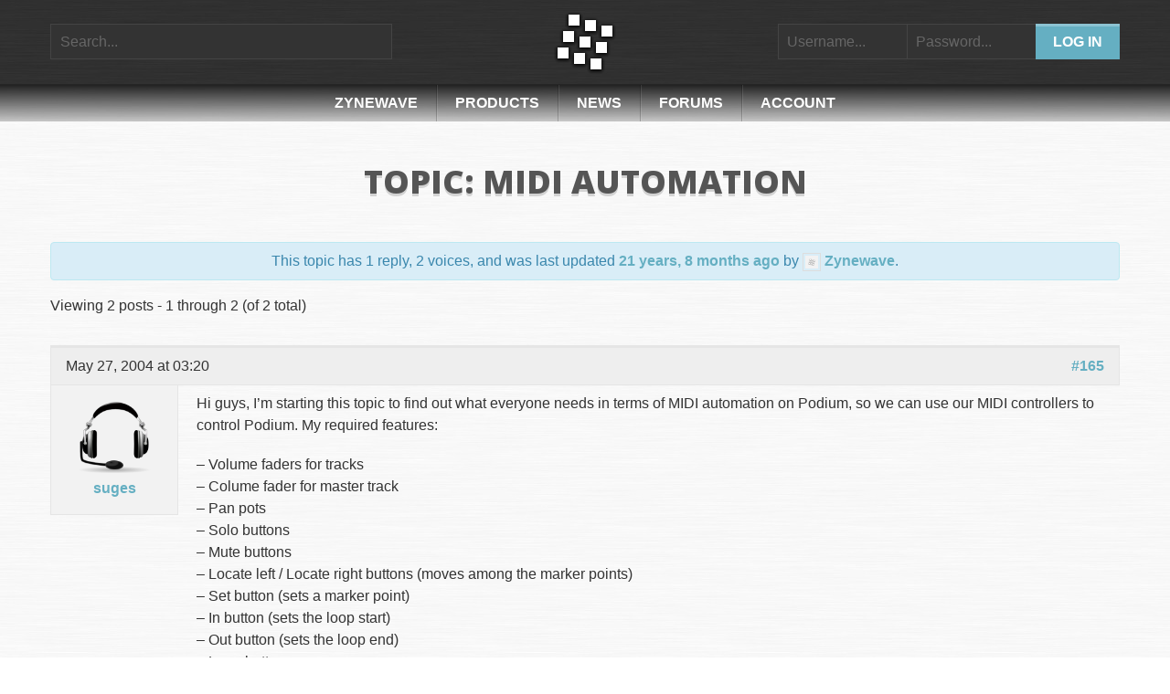

--- FILE ---
content_type: text/html; charset=UTF-8
request_url: https://zynewave.com/topic/midi-automation/
body_size: 9034
content:
<!DOCTYPE html>
<!--[if IE 7]>
<html class="ie ie7" lang="en-US">
<![endif]-->
<!--[if IE 8]>
<html class="ie ie8" lang="en-US">
<![endif]-->
<!--[if !(IE 7) | !(IE 8)  ]><!-->
<html lang="en-US">
<!--<![endif]-->
<head>
<meta charset="UTF-8">
<meta name="viewport" content="width=device-width">
<title>Topic: MIDI Automation &laquo; Zynewave</title>
<link rel="profile" href="http://gmpg.org/xfn/11">
<link rel="pingback" href="https://zynewave.com/cms/xmlrpc.php">
<link rel="shortcut icon" href="https://zynewave.com/cms/wp-content/themes/zynewave/images/favicon.ico">
<link rel="apple-touch-icon-precomposed" href="https://zynewave.com/cms/wp-content/themes/zynewave/images/apple-touch-icon-114.png">
<link rel="apple-touch-icon-precomposed" sizes="72x72" href="https://zynewave.com/cms/wp-content/themes/zynewave/images/apple-touch-icon-144.png">
<link rel="apple-touch-icon-precomposed" sizes="114x114" href="https://zynewave.com/cms/wp-content/themes/zynewave/images/apple-touch-icon-114.png">
<link rel="apple-touch-icon-precomposed" sizes="144x144" href="https://zynewave.com/cms/wp-content/themes/zynewave/images/apple-touch-icon-144.png">

<!--[if lt IE 9]>
<script src="http://html5shim.googlecode.com/svn/trunk/html5.js"></script>
<![endif]-->

<!-- Global site tag (gtag.js) - Google Analytics -->
<script async src="https://www.googletagmanager.com/gtag/js?id=UA-40515225-1"></script>
<script>
  window.dataLayer = window.dataLayer || [];
  function gtag(){dataLayer.push(arguments);}
  gtag('js', new Date());

  gtag('config', 'UA-40515225-1');
</script>

<link rel='dns-prefetch' href='//fonts.googleapis.com' />
<link rel='dns-prefetch' href='//s.w.org' />
<link rel='dns-prefetch' href='//v0.wordpress.com' />
<link rel="alternate" type="application/rss+xml" title="Zynewave &raquo; Feed" href="https://zynewave.com/feed/" />
<link rel="alternate" type="application/rss+xml" title="Zynewave &raquo; Comments Feed" href="https://zynewave.com/comments/feed/" />
		<script type="text/javascript">
			window._wpemojiSettings = {"baseUrl":"https:\/\/s.w.org\/images\/core\/emoji\/13.0.1\/72x72\/","ext":".png","svgUrl":"https:\/\/s.w.org\/images\/core\/emoji\/13.0.1\/svg\/","svgExt":".svg","source":{"concatemoji":"https:\/\/zynewave.com\/cms\/wp-includes\/js\/wp-emoji-release.min.js?ver=78e08ea0509bf3d7205529e604192325"}};
			!function(e,a,t){var n,r,o,i=a.createElement("canvas"),p=i.getContext&&i.getContext("2d");function s(e,t){var a=String.fromCharCode;p.clearRect(0,0,i.width,i.height),p.fillText(a.apply(this,e),0,0);e=i.toDataURL();return p.clearRect(0,0,i.width,i.height),p.fillText(a.apply(this,t),0,0),e===i.toDataURL()}function c(e){var t=a.createElement("script");t.src=e,t.defer=t.type="text/javascript",a.getElementsByTagName("head")[0].appendChild(t)}for(o=Array("flag","emoji"),t.supports={everything:!0,everythingExceptFlag:!0},r=0;r<o.length;r++)t.supports[o[r]]=function(e){if(!p||!p.fillText)return!1;switch(p.textBaseline="top",p.font="600 32px Arial",e){case"flag":return s([127987,65039,8205,9895,65039],[127987,65039,8203,9895,65039])?!1:!s([55356,56826,55356,56819],[55356,56826,8203,55356,56819])&&!s([55356,57332,56128,56423,56128,56418,56128,56421,56128,56430,56128,56423,56128,56447],[55356,57332,8203,56128,56423,8203,56128,56418,8203,56128,56421,8203,56128,56430,8203,56128,56423,8203,56128,56447]);case"emoji":return!s([55357,56424,8205,55356,57212],[55357,56424,8203,55356,57212])}return!1}(o[r]),t.supports.everything=t.supports.everything&&t.supports[o[r]],"flag"!==o[r]&&(t.supports.everythingExceptFlag=t.supports.everythingExceptFlag&&t.supports[o[r]]);t.supports.everythingExceptFlag=t.supports.everythingExceptFlag&&!t.supports.flag,t.DOMReady=!1,t.readyCallback=function(){t.DOMReady=!0},t.supports.everything||(n=function(){t.readyCallback()},a.addEventListener?(a.addEventListener("DOMContentLoaded",n,!1),e.addEventListener("load",n,!1)):(e.attachEvent("onload",n),a.attachEvent("onreadystatechange",function(){"complete"===a.readyState&&t.readyCallback()})),(n=t.source||{}).concatemoji?c(n.concatemoji):n.wpemoji&&n.twemoji&&(c(n.twemoji),c(n.wpemoji)))}(window,document,window._wpemojiSettings);
		</script>
		<style type="text/css">
img.wp-smiley,
img.emoji {
	display: inline !important;
	border: none !important;
	box-shadow: none !important;
	height: 1em !important;
	width: 1em !important;
	margin: 0 .07em !important;
	vertical-align: -0.1em !important;
	background: none !important;
	padding: 0 !important;
}
</style>
	<link rel='stylesheet' id='litespeed-cache-dummy-css'  href='https://zynewave.com/cms/wp-content/plugins/litespeed-cache/assets/css/litespeed-dummy.css?ver=78e08ea0509bf3d7205529e604192325' type='text/css' media='all' />
<link rel='stylesheet' id='dashicons-css'  href='https://zynewave.com/cms/wp-includes/css/dashicons.min.css?ver=78e08ea0509bf3d7205529e604192325' type='text/css' media='all' />
<link rel='stylesheet' id='theme-my-login-css'  href='https://zynewave.com/cms/wp-content/plugins/theme-my-login/theme-my-login.css?ver=6.4.17' type='text/css' media='all' />
<link rel='stylesheet' id='wp-block-library-css'  href='https://zynewave.com/cms/wp-includes/css/dist/block-library/style.min.css?ver=78e08ea0509bf3d7205529e604192325' type='text/css' media='all' />
<style id='wp-block-library-inline-css' type='text/css'>
.has-text-align-justify{text-align:justify;}
</style>
<link rel='stylesheet' id='bbp-default-css'  href='https://zynewave.com/cms/wp-content/themes/zynewave/css/bbpress.min.css?ver=2.6.6' type='text/css' media='all' />
<link rel='stylesheet' id='contact-form-7-css'  href='https://zynewave.com/cms/wp-content/plugins/contact-form-7/includes/css/styles.css?ver=5.4' type='text/css' media='all' />
<link rel='stylesheet' id='edd-styles-css'  href='https://zynewave.com/cms/wp-content/themes/zynewave/edd_templates/edd.css?ver=2.9.26' type='text/css' media='all' />
<link rel='stylesheet' id='megamenu-css'  href='https://zynewave.com/cms/wp-content/uploads/maxmegamenu/style.css?ver=4eb149' type='text/css' media='all' />
<link rel='stylesheet' id='zynewave_googlewebfont-css'  href='https://fonts.googleapis.com/css?family=Open+Sans%3A400%2C700%2C800&#038;ver=78e08ea0509bf3d7205529e604192325' type='text/css' media='all' />
<link rel='stylesheet' id='zynewave_bootstrap_style-css'  href='https://zynewave.com/cms/wp-content/themes/zynewave/css/bootstrap.min.css?ver=78e08ea0509bf3d7205529e604192325' type='text/css' media='all' />
<link rel='stylesheet' id='zynewave_bootstrap-responsive_style-css'  href='https://zynewave.com/cms/wp-content/themes/zynewave/css/bootstrap-responsive.min.css?ver=78e08ea0509bf3d7205529e604192325' type='text/css' media='all' />
<link rel='stylesheet' id='zynewave_wp_style-css'  href='https://zynewave.com/cms/wp-content/themes/zynewave/style.css?ver=78e08ea0509bf3d7205529e604192325' type='text/css' media='all' />
<link rel='stylesheet' id='zynewave_style-css'  href='https://zynewave.com/cms/wp-content/themes/zynewave/css/screen.css?ver=78e08ea0509bf3d7205529e604192325' type='text/css' media='all' />
<link rel='stylesheet' id='jetpack_css-css'  href='https://zynewave.com/cms/wp-content/plugins/jetpack/css/jetpack.css?ver=9.5.5' type='text/css' media='all' />
<script type='text/javascript' src='https://zynewave.com/cms/wp-includes/js/jquery/jquery.min.js?ver=3.5.1' id='jquery-core-js'></script>
<script type='text/javascript' src='https://zynewave.com/cms/wp-includes/js/jquery/jquery-migrate.min.js?ver=3.3.2' id='jquery-migrate-js'></script>
<script type='text/javascript' src='https://zynewave.com/cms/wp-content/plugins/revslider/public/assets/js/rbtools.min.js?ver=6.6.20' async id='tp-tools-js'></script>
<script type='text/javascript' src='https://zynewave.com/cms/wp-content/plugins/revslider/public/assets/js/rs6.min.js?ver=6.6.20' async id='revmin-js'></script>
<script type='text/javascript' src='https://zynewave.com/cms/wp-content/plugins/theme-my-login/modules/themed-profiles/themed-profiles.js?ver=78e08ea0509bf3d7205529e604192325' id='tml-themed-profiles-js'></script>
<link rel="https://api.w.org/" href="https://zynewave.com/wp-json/" />
<link rel="canonical" href="https://zynewave.com/topic/midi-automation/" />
<link rel="alternate" type="application/json+oembed" href="https://zynewave.com/wp-json/oembed/1.0/embed?url=https%3A%2F%2Fzynewave.com%2Ftopic%2Fmidi-automation%2F" />
<link rel="alternate" type="text/xml+oembed" href="https://zynewave.com/wp-json/oembed/1.0/embed?url=https%3A%2F%2Fzynewave.com%2Ftopic%2Fmidi-automation%2F&#038;format=xml" />
<meta name="generator" content="Easy Digital Downloads v2.9.26" />
	<style>.edd_download{float:left;}.edd_download_columns_1 .edd_download{width: 100%;}.edd_download_columns_2 .edd_download{width:50%;}.edd_download_columns_0 .edd_download,.edd_download_columns_3 .edd_download{width:33%;}.edd_download_columns_4 .edd_download{width:25%;}.edd_download_columns_5 .edd_download{width:20%;}.edd_download_columns_6 .edd_download{width:16.6%;}</style>
	<meta name="generator" content="Powered by Slider Revolution 6.6.20 - responsive, Mobile-Friendly Slider Plugin for WordPress with comfortable drag and drop interface." />

<!-- Jetpack Open Graph Tags -->
<meta property="og:type" content="article" />
<meta property="og:title" content="MIDI Automation" />
<meta property="og:url" content="https://zynewave.com/topic/midi-automation/" />
<meta property="og:description" content="This topic has 1 reply, 2 voices, and was last updated 21 years, 8 months ago by Zynewave. Viewing 2 posts &#8211; 1 through 2 (of 2 total) May 27, 2004 at 03:20 #165 sugesParticipant Hi guys, I&amp;#8…" />
<meta property="article:published_time" content="2004-05-27T03:20:54+00:00" />
<meta property="article:modified_time" content="2004-05-27T03:20:54+00:00" />
<meta property="og:site_name" content="Zynewave" />
<meta property="og:image" content="https://s0.wp.com/i/blank.jpg" />
<meta property="og:locale" content="en_US" />
<meta name="twitter:site" content="@Zynewave" />
<meta name="twitter:text:title" content="MIDI Automation" />
<meta name="twitter:card" content="summary" />

<!-- End Jetpack Open Graph Tags -->
<script>function setREVStartSize(e){
			//window.requestAnimationFrame(function() {
				window.RSIW = window.RSIW===undefined ? window.innerWidth : window.RSIW;
				window.RSIH = window.RSIH===undefined ? window.innerHeight : window.RSIH;
				try {
					var pw = document.getElementById(e.c).parentNode.offsetWidth,
						newh;
					pw = pw===0 || isNaN(pw) || (e.l=="fullwidth" || e.layout=="fullwidth") ? window.RSIW : pw;
					e.tabw = e.tabw===undefined ? 0 : parseInt(e.tabw);
					e.thumbw = e.thumbw===undefined ? 0 : parseInt(e.thumbw);
					e.tabh = e.tabh===undefined ? 0 : parseInt(e.tabh);
					e.thumbh = e.thumbh===undefined ? 0 : parseInt(e.thumbh);
					e.tabhide = e.tabhide===undefined ? 0 : parseInt(e.tabhide);
					e.thumbhide = e.thumbhide===undefined ? 0 : parseInt(e.thumbhide);
					e.mh = e.mh===undefined || e.mh=="" || e.mh==="auto" ? 0 : parseInt(e.mh,0);
					if(e.layout==="fullscreen" || e.l==="fullscreen")
						newh = Math.max(e.mh,window.RSIH);
					else{
						e.gw = Array.isArray(e.gw) ? e.gw : [e.gw];
						for (var i in e.rl) if (e.gw[i]===undefined || e.gw[i]===0) e.gw[i] = e.gw[i-1];
						e.gh = e.el===undefined || e.el==="" || (Array.isArray(e.el) && e.el.length==0)? e.gh : e.el;
						e.gh = Array.isArray(e.gh) ? e.gh : [e.gh];
						for (var i in e.rl) if (e.gh[i]===undefined || e.gh[i]===0) e.gh[i] = e.gh[i-1];
											
						var nl = new Array(e.rl.length),
							ix = 0,
							sl;
						e.tabw = e.tabhide>=pw ? 0 : e.tabw;
						e.thumbw = e.thumbhide>=pw ? 0 : e.thumbw;
						e.tabh = e.tabhide>=pw ? 0 : e.tabh;
						e.thumbh = e.thumbhide>=pw ? 0 : e.thumbh;
						for (var i in e.rl) nl[i] = e.rl[i]<window.RSIW ? 0 : e.rl[i];
						sl = nl[0];
						for (var i in nl) if (sl>nl[i] && nl[i]>0) { sl = nl[i]; ix=i;}
						var m = pw>(e.gw[ix]+e.tabw+e.thumbw) ? 1 : (pw-(e.tabw+e.thumbw)) / (e.gw[ix]);
						newh =  (e.gh[ix] * m) + (e.tabh + e.thumbh);
					}
					var el = document.getElementById(e.c);
					if (el!==null && el) el.style.height = newh+"px";
					el = document.getElementById(e.c+"_wrapper");
					if (el!==null && el) {
						el.style.height = newh+"px";
						el.style.display = "block";
					}
				} catch(e){
					console.log("Failure at Presize of Slider:" + e)
				}
			//});
		  };</script>
<style type="text/css">/** Mega Menu CSS: fs **/</style>

<!--[if IE 8]>
<link rel="stylesheet" href="https://zynewave.com/cms/wp-content/themes/zynewave/css/ie8.css" type="text/css" media="screen">
<![endif]-->
</head>

<body class="topic bbpress topic-template-default single single-topic postid-165 mega-menu-primary">
<div class="headertopline row headerwrap">
	<div class="container">
		<div class="one_third headertopwrap">
			<form id="topsearchform" action="https://zynewave.com/" method="get">
				<input type="text" name="s" id="top_s" placeholder="Search..." value="">
			</form>
		</div>
		<div class="one_third">
			<div class="header">
				<div class="logo"><a href="https://zynewave.com"><img src="https://zynewave.com/cms/wp-content/themes/zynewave/images/logo.png" alt="" /></a></div>
			</div>
		</div>
		<div class="one_third lastcolumn headertopwrap">
					<form name="loginform" id="top_loginform" action="https://zynewave.com/login/" method="post">
				<div style="display: flex;">
					<div style="flex-grow: 1;">
						<div style="float: left; width: 50%;">
							<input type="text" name="log" id="top_user_login" placeholder="Username..." class="input" value="" tabindex="10" style="border-right: 0 !important;">
						</div>
						<div style="float: left; width: 50%;">
							<input type="password" name="pwd" id="top_user_pass" placeholder="Password..." class="input" value="" tabindex="20" style="border-right: 0 !important;">
						</div>
					</div>
					<div style="flex-basis: content;">
						<input type="submit" name="wp-submit" id="wp-submit" value="Log In" tabindex="100">
					</div>
					<input type="hidden" name="redirect_to" value="https://zynewave.com/topic/midi-automation/">
				</div>
			</form>
				</div>
		<div class="clear"></div>
	</div>
</div>

<nav id="primary-navigation" class="site-navigation primary-navigation" role="navigation">
	<div id="mega-menu-wrap-primary" class="mega-menu-wrap"><div class="mega-menu-toggle"><div class="mega-toggle-blocks-left"></div><div class="mega-toggle-blocks-center"><div class='mega-toggle-block mega-menu-toggle-block mega-toggle-block-1' id='mega-toggle-block-1' tabindex='0'><span class='mega-toggle-label' role='button' aria-expanded='false'><span class='mega-toggle-label-closed'></span><span class='mega-toggle-label-open'></span></span></div></div><div class="mega-toggle-blocks-right"></div></div><ul id="mega-menu-primary" class="mega-menu max-mega-menu mega-menu-horizontal mega-no-js" data-event="hover_intent" data-effect="fade" data-effect-speed="200" data-effect-mobile="slide" data-effect-speed-mobile="200" data-mobile-force-width="false" data-second-click="go" data-document-click="collapse" data-vertical-behaviour="accordion" data-breakpoint="600" data-unbind="true" data-mobile-state="collapse_all" data-mobile-direction="vertical" data-hover-intent-timeout="300" data-hover-intent-interval="100"><li class="mega-menu-item mega-menu-item-type-custom mega-menu-item-object-custom mega-menu-item-has-children mega-align-bottom-left mega-menu-flyout mega-hide-arrow mega-menu-item-49" id="mega-menu-item-49"><a class="mega-menu-link" href="#" aria-expanded="false" tabindex="0">Zynewave<span class="mega-indicator" aria-hidden="true"></span></a>
<ul class="mega-sub-menu">
<li class="mega-menu-item mega-menu-item-type-post_type mega-menu-item-object-page mega-menu-item-home mega-menu-item-50" id="mega-menu-item-50"><a class="mega-menu-link" href="https://zynewave.com/">Welcome</a></li><li class="mega-menu-item mega-menu-item-type-post_type mega-menu-item-object-page mega-menu-item-52" id="mega-menu-item-52"><a class="mega-menu-link" href="https://zynewave.com/contact/">Contact</a></li><li class="mega-menu-item mega-menu-item-type-post_type mega-menu-item-object-page mega-menu-item-51" id="mega-menu-item-51"><a class="mega-menu-link" href="https://zynewave.com/company/">Company</a></li><li class="mega-menu-item mega-menu-item-type-post_type mega-menu-item-object-page mega-menu-item-35592" id="mega-menu-item-35592"><a class="mega-menu-link" href="https://zynewave.com/privacy-policy/">Privacy Policy</a></li></ul>
</li><li class="mega-menu-item mega-menu-item-type-custom mega-menu-item-object-custom mega-menu-item-has-children mega-align-bottom-left mega-menu-flyout mega-hide-arrow mega-menu-item-53" id="mega-menu-item-53"><a class="mega-menu-link" href="#" aria-expanded="false" tabindex="0">Products<span class="mega-indicator" aria-hidden="true"></span></a>
<ul class="mega-sub-menu">
<li class="mega-menu-item mega-menu-item-type-post_type mega-menu-item-object-page mega-menu-item-55" id="mega-menu-item-55"><a class="mega-menu-link" href="https://zynewave.com/podium/">Podium</a></li><li class="mega-menu-item mega-menu-item-type-post_type mega-menu-item-object-page mega-menu-item-56" id="mega-menu-item-56"><a class="mega-menu-link" href="https://zynewave.com/podium-free/">Podium Free</a></li><li class="mega-menu-item mega-menu-item-type-post_type mega-menu-item-object-page mega-menu-item-54" id="mega-menu-item-54"><a class="mega-menu-link" href="https://zynewave.com/nucleum/">Nucleum</a></li></ul>
</li><li class="mega-menu-item mega-menu-item-type-custom mega-menu-item-object-custom mega-menu-item-has-children mega-align-bottom-left mega-menu-flyout mega-hide-arrow mega-menu-item-57" id="mega-menu-item-57"><a class="mega-menu-link" href="#" aria-expanded="false" tabindex="0">News<span class="mega-indicator" aria-hidden="true"></span></a>
<ul class="mega-sub-menu">
<li class="mega-menu-item mega-menu-item-type-post_type mega-menu-item-object-page mega-current_page_parent mega-menu-item-58" id="mega-menu-item-58"><a class="mega-menu-link" href="https://zynewave.com/latest-news/">Latest News</a></li><li class="mega-menu-item mega-menu-item-type-taxonomy mega-menu-item-object-category mega-menu-item-61" id="mega-menu-item-61"><a class="mega-menu-link" href="https://zynewave.com/category/podium-releases/">Podium Releases</a></li><li class="mega-menu-item mega-menu-item-type-taxonomy mega-menu-item-object-category mega-menu-item-60" id="mega-menu-item-60"><a class="mega-menu-link" href="https://zynewave.com/category/podium-free-releases/">Podium Free Releases</a></li><li class="mega-menu-item mega-menu-item-type-taxonomy mega-menu-item-object-category mega-menu-item-62" id="mega-menu-item-62"><a class="mega-menu-link" href="https://zynewave.com/category/videos/">Videos</a></li></ul>
</li><li class="mega-menu-item mega-menu-item-type-custom mega-menu-item-object-custom mega-menu-item-has-children mega-align-bottom-left mega-menu-flyout mega-hide-arrow mega-menu-item-63" id="mega-menu-item-63"><a class="mega-menu-link" href="#" aria-expanded="false" tabindex="0">Forums<span class="mega-indicator" aria-hidden="true"></span></a>
<ul class="mega-sub-menu">
<li class="mega-menu-item mega-menu-item-type-post_type mega-menu-item-object-page mega-menu-item-65" id="mega-menu-item-65"><a class="mega-menu-link" href="https://zynewave.com/latest-activity/">Latest Activity</a></li><li class="mega-menu-item mega-menu-item-type-post_type mega-menu-item-object-page mega-menu-item-64" id="mega-menu-item-64"><a class="mega-menu-link" href="https://zynewave.com/forum-index/">Forum Index</a></li><li class="mega-menu-item mega-menu-item-type-post_type mega-menu-item-object-forum mega-menu-item-23269" id="mega-menu-item-23269"><a class="mega-menu-link" href="https://zynewave.com/forum/podium-vip-lounge/">Podium – VIP Lounge</a></li><li class="mega-menu-item mega-menu-item-type-post_type mega-menu-item-object-forum mega-menu-item-23268" id="mega-menu-item-23268"><a class="mega-menu-link" href="https://zynewave.com/forum/podium-future/">Podium – Future</a></li><li class="mega-menu-item mega-menu-item-type-post_type mega-menu-item-object-forum mega-menu-item-23267" id="mega-menu-item-23267"><a class="mega-menu-link" href="https://zynewave.com/forum/podium-support/">Podium – Support</a></li><li class="mega-menu-item mega-menu-item-type-post_type mega-menu-item-object-forum mega-menu-item-23266" id="mega-menu-item-23266"><a class="mega-menu-link" href="https://zynewave.com/forum/podium-free-support/">Podium Free</a></li><li class="mega-menu-item mega-menu-item-type-post_type mega-menu-item-object-forum mega-menu-item-23264" id="mega-menu-item-23264"><a class="mega-menu-link" href="https://zynewave.com/forum/nucleum-support/">Nucleum</a></li><li class="mega-menu-item mega-menu-item-type-post_type mega-menu-item-object-forum mega-menu-item-23265" id="mega-menu-item-23265"><a class="mega-menu-link" href="https://zynewave.com/forum/general-chat/">General Chat</a></li></ul>
</li><li class="mega-menu-item mega-menu-item-type-custom mega-menu-item-object-custom mega-menu-item-has-children mega-align-bottom-left mega-menu-flyout mega-hide-arrow mega-menu-item-67" id="mega-menu-item-67"><a class="mega-menu-link" href="#" aria-expanded="false" tabindex="0">Account<span class="mega-indicator" aria-hidden="true"></span></a>
<ul class="mega-sub-menu">
<li class="mega-menu-item mega-menu-item-type-post_type mega-menu-item-object-page mega-menu-item-68" id="mega-menu-item-68"><a class="mega-menu-link" href="https://zynewave.com/login/">Log In</a></li><li class="mega-menu-item mega-menu-item-type-post_type mega-menu-item-object-page mega-menu-item-69" id="mega-menu-item-69"><a class="mega-menu-link" href="https://zynewave.com/lost-password/">Lost Password</a></li><li class="mega-menu-item mega-menu-item-type-post_type mega-menu-item-object-page mega-menu-item-24425" id="mega-menu-item-24425"><a class="mega-menu-link" href="https://zynewave.com/create-account/">Create Account</a></li></ul>
</li></ul></div></nav>

<div class="row pagetitle"><h1>  Topic: MIDI Automation</h1></div>

<div class="container">
<div class="row">
<div class="span12">


<div id="bbpress-forums" class="bbpress-wrapper">

	
	
	
		
		<div class="bbp-template-notice info"><ul><li class="bbp-topic-description">This topic has 1 reply, 2 voices, and was last updated <a href="https://zynewave.com/topic/midi-automation/#post-3277" title="Reply To: MIDI Automation">21 years, 8 months ago</a> by <a href="https://zynewave.com/user/zynewave/" title="View Zynewave&#039;s profile" class="bbp-author-link"><span  class="bbp-author-avatar"><img alt='' src='https://secure.gravatar.com/avatar/6869fe012b2b07cc04412bdeddf5a94d?s=14&#038;d=https%3A%2F%2Fzynewave.com%2Fcms%2Fwp-content%2Fthemes%2Fzynewave%2Fimages%2Fdefault-avatar-14.png&#038;r=g' srcset='https://secure.gravatar.com/avatar/6869fe012b2b07cc04412bdeddf5a94d?s=28&#038;d=https%3A%2F%2Fzynewave.com%2Fcms%2Fwp-content%2Fthemes%2Fzynewave%2Fimages%2Fdefault-avatar-14.png&#038;r=g 2x' class='avatar avatar-14 photo' height='14' width='14' loading='lazy'/></span><span  class="bbp-author-name">Zynewave</span></a>.</li></ul></div>
		
		
			
<div class="bbp-pagination">
	<div class="bbp-pagination-count">Viewing 2 posts - 1 through 2 (of 2 total)</div>
	<div class="bbp-pagination-links"></div>
</div>


			
<ul id="topic-165-replies" class="forums bbp-replies">

	
	<li class="bbp-body">

		
			
				
<div id="post-165" class="bbp-reply-header">
	<div class="bbp-meta">
		<span class="bbp-reply-post-date">May 27, 2004 at 03:20</span>

		
					<a href="https://zynewave.com/topic/midi-automation/#post-165" class="bbp-reply-permalink">#165</a>
		
		
		<span class="bbp-admin-links"></span>
		
	</div><!-- .bbp-meta -->
</div><!-- #post-165 -->

<div class="loop-item-0 user-id-38 bbp-parent-forum-86 bbp-parent-topic-86 bbp-reply-position-1 odd  post-165 topic type-topic status-publish hentry">
	<div class="bbp-reply-author">

		
		<a href="https://zynewave.com/user/suges/" title="View suges&#039;s profile" class="bbp-author-link"><span  class="bbp-author-avatar"><img alt='' src='https://secure.gravatar.com/avatar/5fe794367dc3357dbc7fcfb121d8a933?s=80&#038;d=https%3A%2F%2Fzynewave.com%2Fcms%2Fwp-content%2Fthemes%2Fzynewave%2Fimages%2Fdefault-avatar.png&#038;r=g' srcset='https://secure.gravatar.com/avatar/5fe794367dc3357dbc7fcfb121d8a933?s=160&#038;d=https%3A%2F%2Fzynewave.com%2Fcms%2Fwp-content%2Fthemes%2Fzynewave%2Fimages%2Fdefault-avatar.png&#038;r=g 2x' class='avatar avatar-80 photo' height='80' width='80' loading='lazy'/></span><span  class="bbp-author-name">suges</span></a><div class="bbp-author-role">Participant</div>
		
		
	</div><!-- .bbp-reply-author -->

	<div class="bbp-reply-content">

		
		<p>Hi guys, I&#8217;m starting this topic to find out what everyone needs in terms of MIDI automation on Podium, so we can use our MIDI controllers to control Podium.  My required features:</p>
<p>&#8211; Volume faders for tracks<br />
&#8211; Colume fader for master track<br />
&#8211; Pan pots<br />
&#8211; Solo buttons<br />
&#8211; Mute buttons<br />
&#8211; Locate left / Locate right buttons (moves among the marker points)<br />
&#8211; Set button (sets a marker point)<br />
&#8211; In button (sets the loop start)<br />
&#8211; Out button (sets the loop end)<br />
&#8211; Loop button<br />
&#8211; Transport controls: REW, FWD, STP, PLY, REC<br />
&#8211; Navigation arrows (up, down, left, right&#8230;my controller has arrow buttons)<br />
&#8211; Extras: Save, Cut, Del, Copy, Paste, Undo, Shift, Control, Alt</p>
<p>
I can live with those for now. How &#8217;bout you guys?</p>
<p>Suges</p>

		
	</div><!-- .bbp-reply-content -->
</div><!-- .reply -->

			
				
<div id="post-3277" class="bbp-reply-header">
	<div class="bbp-meta">
		<span class="bbp-reply-post-date">May 27, 2004 at 19:10</span>

		
					<a href="https://zynewave.com/topic/midi-automation/#post-3277" class="bbp-reply-permalink">#3277</a>
		
		
		<span class="bbp-admin-links"></span>
		
	</div><!-- .bbp-meta -->
</div><!-- #post-3277 -->

<div class="loop-item-1 user-id-33 bbp-parent-forum-86 bbp-parent-topic-165 bbp-reply-position-2 even  post-3277 reply type-reply status-publish hentry">
	<div class="bbp-reply-author">

		
		<a href="https://zynewave.com/user/zynewave/" title="View Zynewave&#039;s profile" class="bbp-author-link"><span  class="bbp-author-avatar"><img alt='' src='https://secure.gravatar.com/avatar/6869fe012b2b07cc04412bdeddf5a94d?s=80&#038;d=https%3A%2F%2Fzynewave.com%2Fcms%2Fwp-content%2Fthemes%2Fzynewave%2Fimages%2Fdefault-avatar.png&#038;r=g' srcset='https://secure.gravatar.com/avatar/6869fe012b2b07cc04412bdeddf5a94d?s=160&#038;d=https%3A%2F%2Fzynewave.com%2Fcms%2Fwp-content%2Fthemes%2Fzynewave%2Fimages%2Fdefault-avatar.png&#038;r=g 2x' class='avatar avatar-80 photo' height='80' width='80' loading='lazy'/></span><span  class="bbp-author-name">Zynewave</span></a><div class="bbp-author-role">Keymaster</div>
		
		
	</div><!-- .bbp-reply-author -->

	<div class="bbp-reply-content">

		
		<p>A few comments to some of your suggestions:</p>
<p>-Volume faders for tracks:<br />
Given the hierarchic nature of the engine, there probably will need to be a vertical navigation in addition to the traditional horizontal paging of faders as known on other hosts. You could assign one fader to always be the master, but then allow to step up and down in the hierarchy so that when navigating up, your faders will control the level of all group tracks. A step &#8216;down&#8217; command would then take the currently selected group and assign subtracks in this group to the faders. There are probably many more solutions to how the hierarchic navigation could be done. There also could be several fader modes. One mode where the faders control the &#8216;gain&#8217; setting on audio enabled tracks, another mode where they control level automation tracks, and other modes where the faders can be used to control any MIDI, plugin or audio parameter assigned to tracks.</p>
<p>&#8211; Navigation arrows<br />
I assume you mean there should be some prefixed keys for navigating the tracks and thus assigning faders to tracks. Maybe there should also be a regular navigation control, where you could e.g. navigate between the lists of presets, and navigating sequence events and opening editors etc.</p>
<p>Frits</p>

		
	</div><!-- .bbp-reply-content -->
</div><!-- .reply -->

			
		
	</li><!-- .bbp-body -->

</ul><!-- #topic-165-replies -->


			
<div class="bbp-pagination">
	<div class="bbp-pagination-count">Viewing 2 posts - 1 through 2 (of 2 total)</div>
	<div class="bbp-pagination-links"></div>
</div>


		
		

	<div id="no-reply-165" class="bbp-no-reply">
		<div class="bbp-template-notice">
			<ul>
				<li>You must be logged in to reply to this topic.</li>
			</ul>
		</div>

		
			
<form method="post" action="https://zynewave.com/login/" class="bbp-login-form">
	<fieldset class="bbp-form">
		<legend>Log In</legend>

		<div class="bbp-username">
			<label for="user_login">Username: </label>
			<input type="text" name="log" value="" size="20" maxlength="100" id="user_login" autocomplete="off" />
		</div>

		<div class="bbp-password">
			<label for="user_pass">Password: </label>
			<input type="password" name="pwd" value="" size="20" id="user_pass" autocomplete="off" />
		</div>

		<div class="bbp-remember-me">
			<input type="checkbox" name="rememberme" value="forever"  id="rememberme" />
			<label for="rememberme">Keep me signed in</label>
		</div>

		
		<div class="bbp-submit-wrapper">

			<button type="submit" name="user-submit" id="user-submit" class="button submit user-submit">Log In</button>

			
	<input type="hidden" name="user-cookie" value="1" />

	<input type="hidden" id="bbp_redirect_to" name="redirect_to" value="https://zynewave.com/topic/midi-automation/" /><input type="hidden" id="_wpnonce" name="_wpnonce" value="44e7548ed2" /><input type="hidden" name="_wp_http_referer" value="/topic/midi-automation/" />
		</div>
	</fieldset>
</form>

		
	</div>



	
	

	
</div>

</div>
</div><div class="clear"></div>
<div class="row top80"></div>
</div>

<div class="subfooterwrap">
	<div class="subfooter">
		<div class="row">
			<div class="span6 lefttext">© 2021 Zynewave</div>
			<div class="span6 righttext">
				<div class="social">
					<ul>
						<li><a href="https://www.facebook.com/Zynewave" class="social_facebook" target="_blank" data-rel="tooltip" data-animation="fade" title="Facebook"></a></li>
						<li><a href="https://twitter.com/Zynewave" class="social_twitter" target="_blank" data-rel="tooltip" data-animation="fade" title="Twitter"></a></li>
						<li><a href="https://www.youtube.com/user/ZynewaveDotCom" class="social_youtube" target="_blank" data-rel="tooltip" data-animation="fade" title="Youtube"></a></li>
						<li><a href="https://zynewave.com/feed" class="social_rss" target="_blank" data-rel="tooltip" data-animation="fade" title="RSS Feed"></a></li>
					</ul>
				</div>
			</div>
		</div>
	</div>
</div>

		<script>
			window.RS_MODULES = window.RS_MODULES || {};
			window.RS_MODULES.modules = window.RS_MODULES.modules || {};
			window.RS_MODULES.waiting = window.RS_MODULES.waiting || [];
			window.RS_MODULES.defered = false;
			window.RS_MODULES.moduleWaiting = window.RS_MODULES.moduleWaiting || {};
			window.RS_MODULES.type = 'compiled';
		</script>
		<link rel='stylesheet' id='rs-plugin-settings-css'  href='https://zynewave.com/cms/wp-content/plugins/revslider/public/assets/css/rs6.css?ver=6.6.20' type='text/css' media='all' />
<style id='rs-plugin-settings-inline-css' type='text/css'>
.tp-caption a{color:#ff7302;text-shadow:none;-webkit-transition:all 0.2s ease-out;-moz-transition:all 0.2s ease-out;-o-transition:all 0.2s ease-out;-ms-transition:all 0.2s ease-out}.tp-caption a:hover{color:#ffa902}
</style>
<script type='text/javascript' src='https://zynewave.com/cms/wp-content/plugins/bbpress/templates/default/js/editor.min.js?ver=2.6.6' id='bbpress-editor-js'></script>
<script type='text/javascript' id='bbpress-engagements-js-extra'>
/* <![CDATA[ */
var bbpEngagementJS = {"object_id":"165","bbp_ajaxurl":"https:\/\/zynewave.com\/topic\/midi-automation\/?bbp-ajax=true","generic_ajax_error":"Something went wrong. Refresh your browser and try again."};
/* ]]> */
</script>
<script type='text/javascript' src='https://zynewave.com/cms/wp-content/plugins/bbpress/templates/default/js/engagements.min.js?ver=2.6.6' id='bbpress-engagements-js'></script>
<script type='text/javascript' src='https://zynewave.com/cms/wp-includes/js/dist/vendor/wp-polyfill.min.js?ver=7.4.4' id='wp-polyfill-js'></script>
<script type='text/javascript' id='wp-polyfill-js-after'>
( 'fetch' in window ) || document.write( '<script src="https://zynewave.com/cms/wp-includes/js/dist/vendor/wp-polyfill-fetch.min.js?ver=3.0.0"></scr' + 'ipt>' );( document.contains ) || document.write( '<script src="https://zynewave.com/cms/wp-includes/js/dist/vendor/wp-polyfill-node-contains.min.js?ver=3.42.0"></scr' + 'ipt>' );( window.DOMRect ) || document.write( '<script src="https://zynewave.com/cms/wp-includes/js/dist/vendor/wp-polyfill-dom-rect.min.js?ver=3.42.0"></scr' + 'ipt>' );( window.URL && window.URL.prototype && window.URLSearchParams ) || document.write( '<script src="https://zynewave.com/cms/wp-includes/js/dist/vendor/wp-polyfill-url.min.js?ver=3.6.4"></scr' + 'ipt>' );( window.FormData && window.FormData.prototype.keys ) || document.write( '<script src="https://zynewave.com/cms/wp-includes/js/dist/vendor/wp-polyfill-formdata.min.js?ver=3.0.12"></scr' + 'ipt>' );( Element.prototype.matches && Element.prototype.closest ) || document.write( '<script src="https://zynewave.com/cms/wp-includes/js/dist/vendor/wp-polyfill-element-closest.min.js?ver=2.0.2"></scr' + 'ipt>' );
</script>
<script type='text/javascript' src='https://zynewave.com/cms/wp-includes/js/dist/i18n.min.js?ver=9e36b5da09c96c657b0297fd6f7cb1fd' id='wp-i18n-js'></script>
<script type='text/javascript' src='https://zynewave.com/cms/wp-includes/js/dist/vendor/lodash.min.js?ver=4.17.21' id='lodash-js'></script>
<script type='text/javascript' id='lodash-js-after'>
window.lodash = _.noConflict();
</script>
<script type='text/javascript' src='https://zynewave.com/cms/wp-includes/js/dist/url.min.js?ver=1b4bb2b3f526a1db366ca3147ac39562' id='wp-url-js'></script>
<script type='text/javascript' src='https://zynewave.com/cms/wp-includes/js/dist/hooks.min.js?ver=d0d9f43e03080e6ace9a3dabbd5f9eee' id='wp-hooks-js'></script>
<script type='text/javascript' id='wp-api-fetch-js-translations'>
( function( domain, translations ) {
	var localeData = translations.locale_data[ domain ] || translations.locale_data.messages;
	localeData[""].domain = domain;
	wp.i18n.setLocaleData( localeData, domain );
} )( "default", { "locale_data": { "messages": { "": {} } } } );
</script>
<script type='text/javascript' src='https://zynewave.com/cms/wp-includes/js/dist/api-fetch.min.js?ver=c207d2d188ba8bf763f7acd50b7fd5a9' id='wp-api-fetch-js'></script>
<script type='text/javascript' id='wp-api-fetch-js-after'>
wp.apiFetch.use( wp.apiFetch.createRootURLMiddleware( "https://zynewave.com/wp-json/" ) );
wp.apiFetch.nonceMiddleware = wp.apiFetch.createNonceMiddleware( "bc9fda1e16" );
wp.apiFetch.use( wp.apiFetch.nonceMiddleware );
wp.apiFetch.use( wp.apiFetch.mediaUploadMiddleware );
wp.apiFetch.nonceEndpoint = "https://zynewave.com/cms/wp-admin/admin-ajax.php?action=rest-nonce";
</script>
<script type='text/javascript' id='contact-form-7-js-extra'>
/* <![CDATA[ */
var wpcf7 = {"cached":"1"};
/* ]]> */
</script>
<script type='text/javascript' src='https://zynewave.com/cms/wp-content/plugins/contact-form-7/includes/js/index.js?ver=5.4' id='contact-form-7-js'></script>
<script type='text/javascript' id='edd-ajax-js-extra'>
/* <![CDATA[ */
var edd_scripts = {"ajaxurl":"https:\/\/zynewave.com\/cms\/wp-admin\/admin-ajax.php","position_in_cart":"","has_purchase_links":"","already_in_cart_message":"You have already added this item to your cart","empty_cart_message":"Your cart is empty","loading":"Loading","select_option":"Please select an option","is_checkout":"0","default_gateway":"paypal","redirect_to_checkout":"1","checkout_page":"https:\/\/zynewave.com\/checkout\/","permalinks":"1","quantities_enabled":"","taxes_enabled":"0"};
/* ]]> */
</script>
<script type='text/javascript' src='https://zynewave.com/cms/wp-content/plugins/easy-digital-downloads/assets/js/edd-ajax.min.js?ver=2.9.26' id='edd-ajax-js'></script>
<script type='text/javascript' src='https://zynewave.com/cms/wp-content/themes/zynewave/js/jquery.easing.1.3.js?ver=78e08ea0509bf3d7205529e604192325' id='zynewave_easing_script-js'></script>
<script type='text/javascript' src='https://zynewave.com/cms/wp-content/themes/zynewave/js/jquery.fitvid.js?ver=78e08ea0509bf3d7205529e604192325' id='zynewave_fitvid_script-js'></script>
<script type='text/javascript' src='https://zynewave.com/cms/wp-content/themes/zynewave/js/bootstrap.min.js?ver=78e08ea0509bf3d7205529e604192325' id='zynewave_bootstrap_script-js'></script>
<script type='text/javascript' src='https://zynewave.com/cms/wp-content/themes/zynewave/js/screen.js?ver=78e08ea0509bf3d7205529e604192325' id='zynewave_screen_script-js'></script>
<script type='text/javascript' src='https://zynewave.com/cms/wp-includes/js/hoverIntent.min.js?ver=1.8.1' id='hoverIntent-js'></script>
<script type='text/javascript' src='https://zynewave.com/cms/wp-content/plugins/megamenu/js/maxmegamenu.js?ver=3.6.2' id='megamenu-js'></script>
<script type='text/javascript' src='https://zynewave.com/cms/wp-includes/js/wp-embed.min.js?ver=78e08ea0509bf3d7205529e604192325' id='wp-embed-js'></script>
</body></html>

<!-- Page cached by LiteSpeed Cache 7.4 on 2026-02-03 13:33:11 -->

--- FILE ---
content_type: text/css
request_url: https://zynewave.com/cms/wp-content/themes/zynewave/edd_templates/edd.css?ver=2.9.26
body_size: 5199
content:
/**
 * Easy Digital Downloads Styles
 *
 * @package     EDD
 * @subpackage  CSS
 * @copyright   Copyright (c) 2015, Pippin Williamson
 * @license     http://opensource.org/licenses/gpl-2.0.php GNU Public License
*/
@charset "UTF-8";

/* Base styles for SVG icons. */

.edd-icon {
	display: inline-block;
	fill: currentColor;
	position: relative; /* Align more nicely with capital letters */
	top: -0.0625em;
	vertical-align: middle;
	width: 1em;
	height: 1em;
}

.edd-icon-lock {
	top: -0.125rem;
}

.edd-icon-spin {
    display: inline-block;
    -moz-animation: edd-icon-spin 2s infinite linear;
    -o-animation: edd-icon-spin 2s infinite linear;
    -webkit-animation: edd-icon-spin 2s infinite linear;
    animation: edd-icon-spin 2s infinite linear;
}
@-moz-keyframes edd-icon-spin {
    0% {
        -moz-transform: rotate(0deg)
    }
    100% {
        -moz-transform: rotate(359deg)
    }
}
@-webkit-keyframes edd-icon-spin {
    0% {
        -webkit-transform: rotate(0deg)
    }
    100% {
        -webkit-transform: rotate(359deg)
    }
}
@-o-keyframes edd-icon-spin {
    0% {
        -o-transform: rotate(0deg)
    }
    100% {
        -o-transform: rotate(359deg)
    }
}
@-ms-keyframes edd-icon-spin {
    0% {
        -ms-transform: rotate(0deg)
    }
    100% {
        -ms-transform: rotate(359deg)
    }
}
@keyframes edd-icon-spin {
    0% {
        transform: rotate(0deg)
    }
    100% {
        transform: rotate(359deg)
    }
}


/* =Checkout Form
-------------------------------------------------------------- */
.edd_clearfix:after {
    display: block;
    visibility: hidden;
    float: none;
    clear: both;
    text-indent: -9999px;
    content: ".";
}

/* Cart Contents */
/*
#edd_checkout_cart {
        text-align: left;
        width: 100%;
        border: none;
        margin: 0 0 21px;
        table-layout: auto;
}
#edd_checkout_cart th,
#edd_checkout_cart td {
    text-align: left;
    border: 1px solid #eee;
    color: #666;
    padding: 0.5em 1.387em;
}
#edd_checkout_cart .edd_cart_header_row th {
    background: #fafafa;
    padding: 1.387em;
}
#edd_checkout_cart .edd_cart_tax_row th,
#edd_checkout_cart .edd_cart_discount_row th {
    background: none;
}
#edd_checkout_cart th {
    font-weight: bold;
}
#edd_checkout_cart td {
    line-height: 25px;
    vertical-align: middle;
    background: #fff;
}
#edd_checkout_cart th.edd_cart_actions,
#edd_checkout_cart td.edd_cart_actions,
#edd_checkout_cart th:last-child,
#edd_checkout_cart td:last-child,
#edd_checkout_cart th.edd_cart_total {
    text-align: right;
}
#edd_checkout_cart td img {
    float: left;
    margin: 0 8px 0 0;
    background: none;
    padding: 0;
    border: none;
}
#edd_checkout_cart input.edd-item-quantity {
    width: 3em;
    padding: 2px;
}
#edd_checkout_cart .edd_discount {
    display: inline-block;
    margin-left: 5px;
}
.edd_discount_remove {
    display: inline-block;
    width: 10px;
    height: 11px;
    background: url( ../../../plugins/easy-digital-downloads/templates/images/xit.gif ) 0 0 no-repeat;
    position: relative;
    top: 3px;
}
.edd_discount_remove:hover {
    background-position: -10px 0;
}
#edd_checkout_cart br {
    display: none;
}
#edd_checkout_cart a.edd-cart-saving-button {
    font-weight: normal;
    text-decoration: none;
}
*/

/* Checkout Fields */
/*
#edd_checkout_form_wrap legend {
    display: block;
    font-size: 120%;
    line-height: 1;
    font-weight: bold;
    width: 100%;
    margin: 0 0 21px;
    padding: 0;
}
#edd_checkout_form_wrap label {
    font-weight: bold;
    display: block;
    position: relative;
    line-height: 100%;
    font-size: 95%;
    margin: 0 0 5px;
}
#edd_checkout_form_wrap span.edd-description {
    color: #666;
    font-size: 80%;
    display: block;
    margin: 0 0 5px;
}
#edd_checkout_form_wrap input.edd-input,
#edd_checkout_form_wrap textarea.edd-input {
    display: inline-block;
    width: 70%;
}
#edd_checkout_form_wrap select.edd-select {
    display: block;
    width: 60%;
}
#edd_checkout_form_wrap select.edd-select.edd-select-small {
    display: inline;
    width: auto;
}
*/
#edd_checkout_form_wrap input.edd-input.error,
#edd_checkout_form_wrap textarea.edd-input.error {
    border-color: #c4554e;
}
/*
#edd_checkout_form_wrap > p {
    margin: 0 0 21px;
}
#edd_checkout_form_wrap span.edd-required-indicator {
    color: #b94a48;
    display: inline;
}
#edd_checkout_form_wrap textarea,
#edd_checkout_form_wrap input[type="text"],
#edd_checkout_form_wrap input[type="email"],
#edd_checkout_form_wrap input[type="password"],
#edd_checkout_form_wrap input[type="tel"] {
    padding: 4px 6px;
}
#edd_checkout_form_wrap input[type="radio"] {
    border: none;
    margin-right: 5px;
}
#edd_checkout_form_wrap input[type="checkbox"] {
    display: inline-block;
    margin: 0 5px 0 0;
}
#edd_checkout_form_wrap input[type="checkbox"] + label,
#edd_checkout_form_wrap input[type="checkbox"] + label:after {
    display: inline;
}
*/
#edd_checkout_form_wrap .edd-payment-icons {
    height: 32px;
    display: block;
    margin: 0 0 8px;
}
#edd_checkout_form_wrap .edd-payment-icons img.payment-icon {
    max-height: 32px;
    width: auto;
    margin: 0 3px 0 0;
    float: left;
    background: none;
    padding: 0;
    border: none;
    -webkit-box-shadow: none;
    -moz-box-shadow: none;
    box-shadow: none;
}
/*
#edd_checkout_form_wrap #edd-payment-mode-wrap label {
    display: inline-block;
    margin: 0 20px 0 0;
}
#edd_checkout_form_wrap #edd-payment-mode-wrap .edd-payment-mode-label {
    font-weight: bold;
    display: inline-block;
    position: relative;
    margin-bottom: 5px;
}
#edd_checkout_form_wrap fieldset {
    border: 1px solid #eee;
    padding: 1.387em;
    margin: 0 0 21px;
}
#edd_checkout_form_wrap #edd_purchase_submit,
#edd_checkout_form_wrap #edd_discount_code,
#edd_checkout_form_wrap #edd_register_account_fields {
    padding: 0;
    border: none;
}
#edd_checkout_form_wrap fieldset fieldset {
    margin: 0;
    border: none;
    padding: 0;
}
#edd_checkout_form_wrap #edd-login-account-wrap,
#edd_checkout_form_wrap #edd-new-account-wrap,
#edd_checkout_form_wrap #edd_show_discount,
#edd_checkout_form_wrap .edd-cart-adjustment,
#edd_checkout_form_wrap #edd_final_total_wrap {
    background: #fafafa;
    color: #666;
    padding: 0.5em 1.387em;
}
#edd_checkout_form_wrap #edd-discount-code-wrap,
#edd_checkout_form_wrap #edd_final_total_wrap,
#edd_checkout_form_wrap #edd_show_discount {
    border: 1px solid #eee;
}
#edd_checkout_form_wrap .edd-cart-adjustment {
    padding: 1.387em;
}
#edd_checkout_form_wrap .edd-cart-adjustment input.edd-input,
#edd_checkout_form_wrap .edd-cart-adjustment input.edd-submit {
    display: inline-block;
}
#edd_checkout_form_wrap .edd-cart-adjustment input.edd-submit {
    padding: 3px 12px;
    margin-bottom: 2px;
}
#edd_checkout_form_wrap #edd-discount-error-wrap {
    width: 100%;
    display: inline-block;
    margin: 1em 0 0;
}
#edd_checkout_form_wrap #edd-new-account-wrap,
#edd_checkout_form_wrap #edd-login-account-wrap {
    margin: -1.387em -1.387em 21px;
    border-left: none;
    border-right: none;
    border-top: none;
}
#edd_checkout_form_wrap #edd_payment_mode_select {
    margin-bottom: 21px;
}
#edd_checkout_form_wrap fieldset#edd_register_fields #edd_checkout_user_info {
    margin-bottom: 21px;
}
#edd_checkout_form_wrap fieldset#edd_register_account_fields legend {
    padding-top: 11px;
}
#edd_checkout_form_wrap fieldset#edd_register_account_fields p.edd_register_password,
#edd_checkout_form_wrap fieldset#edd_register_account_fields p.edd_login_password {
    margin: 0;
}
#edd_checkout_form_wrap fieldset#edd_cc_fields {
    border: 1px solid #f0f0f0;
    background: #f9f9f9;
    position: relative;
}
#edd_checkout_form_wrap fieldset#edd_cc_fields legend {
    border: none;
    padding: 0;
}
#edd_checkout_form_wrap fieldset p:last-child {
    margin-bottom: 0;
}
#edd_checkout_form_wrap fieldset#edd_cc_fields #edd-card-number-wrap {
    margin-top: 5px;
}
#edd_checkout_form_wrap #edd_purchase_final_total {
    margin: 21px 0;
}
#edd_checkout_form_wrap #edd_purchase_final_total p {
    margin: 0;
}
#edd_secure_site_wrapper {
    padding: 4px 4px 4px 0;
    font-weight: bold;
}
#edd_checkout_form_wrap input.edd-input.card-number.valid {
    background-image: url(../../../plugins/easy-digital-downloads/templates/images/tick.png);
    background-repeat: no-repeat;
    background-position: 98% 50%;
}
#edd_checkout_form_wrap span.exp-divider {
    display: inline;
}
#edd_checkout_form_wrap span.card-type {
    position: absolute;
    top: -2px;
    right: 0;
    width: 43px;
    height: 32px;
    background-size: 43px 32px!important;
}
#edd_checkout_form_wrap span.card-type.off {
    display: none;
}
#edd_checkout_form_wrap span.card-type.visa {
    background: url( ../../../plugins/easy-digital-downloads/templates/images/icons/visa.png ) no-repeat;
}
#edd_checkout_form_wrap span.card-type.mastercard {
    background: url( ../../../plugins/easy-digital-downloads/templates/images/icons/mastercard.png ) no-repeat;
}
#edd_checkout_form_wrap span.card-type.discover {
    background: url( ../../../plugins/easy-digital-downloads/templates/images/icons/discover.png ) no-repeat;
}
#edd_checkout_form_wrap span.card-type.amex {
    background: url( ../../../plugins/easy-digital-downloads/templates/images/icons/americanexpress.png ) no-repeat;
}
#edd_checkout_form_wrap .edd-cart-ajax {
    -webkit-box-shadow: none;
    -moz-box-shadow: none;
    box-shadow: none;
}
*/
.edd-amazon-profile-wrapper {
	font-size: 12px;
}
.edd-amazon-profile-name {
	font-weight: 600;
}
.edd-amazon-logout {
	font-size: 10px;
	line-height: 12px;
}
.edd-amazon-logout a {
	cursor: pointer;
}
#edd-amazon-wallet-box,
#edd-amazon-address-box {
    height: 228px;
    width: 350px;
}
#edd-amazon-address-box {
    margin-bottom: 15px;
}

/* Desktop and tablet */
@media only screen and (min-width: 768px) {
    #edd-amazon-address-box,
    #edd-amazon-wallet-box {
        width: 100%;
        height: 228px;
    }
}


/* =Ajax Add To Cart Button
-------------------------------------------------------------- */
.edd_purchase_submit_wrapper {
    position: relative;
}
.edd_purchase_submit_wrapper a.edd-add-to-cart {
    text-decoration: none;
    display: none;
    position: relative;
    overflow: hidden;
}
.edd_purchase_submit_wrapper a.edd-add-to-cart.edd-has-js {
    display: inline;
}
.edd_purchase_submit_wrapper .edd-cart-ajax {
    display: none;
    position: relative;
    left: -35px;
}
.edd-submit.button.edd-ajax-loading {
    padding-right: 30px;
}
.edd-add-to-cart .edd-add-to-cart-label {
    opacity: 1;
    filter: alpha(opacity=100);
}
.edd-loading,
.edd-loading:after {
	border-radius: 50%;
	display: block;
	width: 1.5em;
	height: 1.5em;
}
.edd-loading {
	-webkit-animation: edd-spinning 1.1s infinite linear;
	animation: edd-spinning 1.1s infinite linear;
	border-top: 0.2em solid rgba(255, 255, 255, 0.2);
	border-right: 0.2em solid rgba(255, 255, 255, 0.2);
	border-bottom: 0.2em solid rgba(255, 255, 255, 0.2);
	border-left: 0.2em solid #fff;
	font-size: 0.75em;
	position: absolute;
	left: calc(50% - 0.75em);
	top: calc(50% - 0.75em);
	opacity: 0;
	filter: alpha(opacity=0);
	-ms-transform: translateZ(0);
	transform: translateZ(0);
}
a.edd-add-to-cart.white .edd-loading,
.edd-discount-loader.edd-loading,
.edd-loading-ajax.edd-loading {
	border-top-color: rgba(0, 0, 0, 0.2);
	border-right-color: rgba(0, 0, 0, 0.2);
	border-bottom-color: rgba(0, 0, 0, 0.2);
	border-left-color: #000;
}
.edd-loading-ajax.edd-loading {
	display: inline-block;
	position: relative;
	top: 0;
	left: 0.25em;
	vertical-align: middle;
}

#edd_checkout_form_wrap .edd-cart-adjustment .edd-apply-discount.edd-submit {
	display: inline-block;
}
.edd-discount-loader.edd-loading {
	display: inline-block;
	position: relative;
	left: auto;
	vertical-align: middle;
	width: 1.25em;
	height: 1.25em;
}

.edd-loading-ajax.edd-loading {
	opacity: 1;
}

@-webkit-keyframes edd-spinning {
	0% {
		-webkit-transform: rotate(0deg);
		transform: rotate(0deg);
	}
	100% {
		-webkit-transform: rotate(360deg);
		transform: rotate(360deg);
	}
}
@keyframes edd-spinning {
	0% {
		-webkit-transform: rotate(0deg);
		transform: rotate(0deg);
	}
	100% {
		-webkit-transform: rotate(360deg);
		transform: rotate(360deg);
	}
}
a.edd-add-to-cart .edd-add-to-cart-label,
.edd-loading {
	-webkit-transition: .1s opacity !important;
	-moz-transition: .1s opacity !important;
	-ms-transition: .1s opacity !important;
	-o-transition: .1s opacity !important;
	transition: .1s opacity !important;
}
.edd-add-to-cart[data-edd-loading] .edd-add-to-cart-label {
	opacity: 0;
	filter: alpha(opacity=0);
}
.edd-add-to-cart[data-edd-loading] .edd-loading,
.edd-discount-loader.edd-loading {
    opacity: 1;
    filter: alpha(opacity=100);
}
.edd-cart-added-alert {
    color: #567622;
    display: block;
    position: absolute;
}


/* =Theme Specific styling
-------------------------------------------------------------- */

/* Twenty Twelve */
.edd_form input.edd-input.required,
.edd_form select.edd-select.required {
    color: #000;
}

/* Purchase form/button */
.edd_download_purchase_form {
    margin: 0 0;
}

/* Checkout */
#edd_checkout_cart {
    width: 100%;
    margin-bottom: 0.5em;
}
.edd_cart_item_name {
    text-align: left !important;
    vertical-align: top !important;
    padding: 0.5em 0.5em 0.5em 0;
}
.edd_cart_item_price,
.edd_cart_tax,
.edd_cart_total {
    text-align: right !important;
    vertical-align: top !important;
    padding: 0.5em 0 0.5em 0;
}
.edd_cart_actions {
    text-align: right !important;
    vertical-align: top !important;
    padding: 0.5em 0 0.5em 0;
}
.edd_cart_header_row {
    border-bottom: 3px solid #e5e5e5;
    border-top: 3px solid #e5e5e5;
}
.edd_cart_item {
    border-bottom: 1px solid #e5e5e5;
}
.edd_cart_footer_row {
    border-bottom: 3px solid #e5e5e5;
    border-top: 3px solid #e5e5e5;
}
.edd_cart_item_empty {
    text-align: center !important;
}
.edd_empty_cart {
    text-align: center;
    display: block;
}
#edd_checkout_form_wrap {
    max-width: 30em;
    margin: 0 auto;
}
#edd_checkout_form_wrap {
    margin-top: 3em;
}
#edd_checkout_form_wrap #edd_purchase_submit {
    text-align: center;
    margin-top: 2em;
}

/* Purchase history */
#edd_user_history {
    width: 100%;
}
.edd_purchase_id,
.edd_purchase_date,
.edd_purchase_details {
    text-align: left !important;
    vertical-align: top !important;
    padding: 0.5em 0.5em 0.5em 0;
}
.edd_purchase_amount {
    text-align: right !important;
    vertical-align: top !important;
    padding: 0.5em 0 0.5em 0;
}
.edd_purchase_header_row {
    border-bottom: 3px solid #e5e5e5;
    border-top: 3px solid #e5e5e5;
}
.edd_purchase_row {
    border-bottom: 1px solid #e5e5e5;
}
.edd-no-purchases {
    text-align: center;
}

/* Receipt */
#edd_purchase_receipt {
    border-top: 3px solid #e5e5e5;
    margin: 0 auto 1em auto;
}
#edd_purchase_receipt_products {
    border-top: 3px solid #e5e5e5;
    border-bottom: 3px solid #e5e5e5;
    margin: 0 auto 2em auto;
}
#edd_purchase_receipt_products tbody tr {
    border-bottom: 1px solid #e5e5e5;
}
#edd_purchase_receipt tr th:last-child,
#edd_purchase_receipt tr td:last-child,
#edd_purchase_receipt_products tr th:last-child,
#edd_purchase_receipt_products tr td:last-child {
    text-align: right !important;
}
#edd_purchase_receipt th, #edd_purchase_receipt_products th {
    font-weight: normal;
}
#edd_purchase_receipt td, #edd_purchase_receipt_products td {
    font-weight: bold;
}


/* =Receipt Page
-------------------------------------------------------------- */
/*
body.edd_receipt_page {
    background-color: #fff;
    color: #141412;
    margin: 0;
    font-family: Helvetica, sans-serif;
    font-size: 12px;
}
body.edd_receipt_page:before {
    position: relative;
}
body.edd_receipt_page #edd_receipt_wrapper {
    width: 660px;
    margin: 0 auto;
    padding: 50px 0;
}
body.edd_receipt_page table {
    display: table;
    width: 100%;
    border-bottom: 1px solid #ededed;
    border-collapse: collapse;
    border-spacing: 0;
    font-size: 14px;
    line-height: 2;
    margin: 0 0 20px;
}
body.edd_receipt_page td,
body.edd_receipt_page th {
    display: table-cell;
    text-align: left;
    border-top: 1px solid #ededed;
    padding: 6px 10px;
    font-weight: normal;
}
body.edd_receipt_page th {
    font-weight: bold;
    text-transform: uppercase;
}
body.edd_receipt_page h3 {
    font-size: 22px;
    margin: 40px 0 5px;
    clear: both;
    display: block;
    font-weight: bold;
}
body.edd_receipt_page li {
    list-style: none;
}
*/


/* =Purchase Summary Tables
-------------------------------------------------------------- */
table#edd_purchase_receipt_products,
table#edd_purchase_receipt {
    width: 100%;
}
table#edd_purchase_receipt_products td,
table#edd_purchase_receipt_products th,
table#edd_purchase_receipt td,
table#edd_purchase_receipt th {
    text-align: left;
}
table#edd_purchase_receipt .edd_receipt_payment_status.pending,
table#edd_purchase_receipt .edd_receipt_payment_status.cancelled,
table#edd_purchase_receipt .edd_receipt_payment_status.revoked,
table#edd_purchase_receipt .edd_receipt_payment_status.failed {
    color: #f73f2e;
}
table#edd_purchase_receipt_products li {
    list-style: none;
    margin: 0 0 8px 10px;
}
table#edd_purchase_receipt ul,
table#edd_purchase_receipt_products ul.edd_purchase_receipt_files {
    margin: 0;
    padding: 0;
}
table#edd_purchase_receipt li.edd_download_file {
    list-style: none;
    margin: 0 0 8px 0;
}
table#edd_purchase_receipt_products .edd_purchase_receipt_product_notes {
    font-style: italic;
}
table#edd_purchase_receipt_products .edd_purchase_receipt_product_name {
    font-weight: bold;
}
table#edd_purchase_receipt_products .edd_bundled_product_name {
    font-style: italic;
    font-weight: bold;
}


/* =Purchase History
-------------------------------------------------------------- */
/*
#edd_user_history {
    text-align: left;
    width: 100%;
    border-top: 1px solid #f0f0f0;
    border-bottom: none;
}
#edd_user_history th,
#edd_user_history td {
    text-align: left;
    padding: 3px 5px;
    border-bottom: 1px solid #f0f0f0;
    border-top: none;
}
#edd_user_history th {
    font-weight: bold;
    background: #f5f5f5;
}
#edd_user_history td {
    line-height: 25px;
    vertical-align: middle;
}
#edd_user_history .edd_purchase_status.revoked,
#edd_user_history .edd_purchase_status.failed,
#edd_user_history .edd_purchase_status.cancelled,
#edd_user_history .edd_purchase_status.pending {
    color: #f73f2e;
}
*/


/* =Registration / login Form
-------------------------------------------------------------- */
#edd_register_form legend,
#edd_login_form legend {
	font-size: 120%;
	margin-bottom: 1em;
}

#edd_register_form fieldset,
#edd_login_form fieldset {
	border: none;
}

#edd_register_form .edd-input,
#edd_login_form .edd-input {
	-webkit-box-sizing: border-box;
  	-moz-box-sizing: border-box;
  	box-sizing: border-box;
}

#edd_register_form label,
#edd_login_form label {
	cursor: pointer;
}


/* =Profile Form
-------------------------------------------------------------- */
#edd_profile_editor_form p {
    margin-bottom: 8px;
}
#edd_profile_editor_form label {
    display: inline-block;
}
#edd_profile_editor_form .edd-profile-emails {
	list-style-type: none;
	display: inline-table;
	margin-left: 0;
	margin-bottom: 0;
}
#edd_profile_editor_form .edd-profile-email {
	width: auto;
}
#edd_profile_editor_form .edd-profile-email .actions {
	display: none;
}
#edd_profile_editor_form .edd-profile-email:hover > span {
	display: inline-block;
}


/* =Alerts
-------------------------------------------------------------- */
.edd_added_to_cart_alert {
    padding: 5px;
    font-size: 14px;
    border: 1px solid #046a9e;
    background: #9ecce2;
    color: #333;
    margin: 8px 0;
}
.edd_added_to_cart_alert a.edd_alert_checkout_link {
    color: #000 !important;
}


/* =Purchase buttons
-------------------------------------------------------------- */
input.edd_submit_plain {
    background: none !important;
    border: none !important;
    padding: 0 !important;
    display: inline;
    cursor: pointer;
}
.single-download .edd_download_purchase_form {
    margin-bottom: 1.387em;
}
.edd_download_purchase_form .edd_download_quantity_wrapper {
    margin: 0 0 0.5em;
}
.edd_download_purchase_form .edd_download_quantity_wrapper .edd-item-quantity {
    width: 75px;
}
.edd_download_purchase_form .edd_price_options {
    margin: 0 0 15px;
}
.edd_download_purchase_form .edd_price_options ul {
    margin: 0;
    padding: 0;
    list-style: none;
}
.edd_download_purchase_form .edd_price_options li {
    display: block;
    padding: 0;
    margin: 0;
}
.edd_download_purchase_form .edd_price_options span {
    display: inline;
    padding: 0;
    margin: 0;
}
.edd_download_purchase_form .edd_price_options .edd_download_quantity_wrapper {
    padding-left: 18px
}
.edd_download_purchase_form .edd_price_options .edd_download_quantity_wrapper * {
    font-size: 80%
}
.edd_download_purchase_form .edd_price_options input.edd-item-quantity {
    display: inline;
    width: 50px;
    max-width: 90%;
}
.edd-submit {
    line-height: normal;
    cursor: pointer;
}
.edd-submit.button {
    font-size: inherit;
}
.edd-submit.plain {
    margin: 0;
    padding: 0;
    background: none;
    border: 0;
}
.edd-submit.plain:hover {
    text-decoration: underline;
}
/*
.edd-submit,
#edd-purchase-button,
[type="submit"].edd-submit {
    display: inline-block;
    padding: 6px 12px;
    margin: 0;
    font-size: 14px;
    font-weight: normal;
    line-height: 1.428571429;
    text-align: center;
    white-space: nowrap;
    vertical-align: middle;
    cursor: pointer;
    border: 1px solid #cccccc;
    border-radius: 4px;
    -webkit-box-shadow: none;
    -moz-box-shadow: none;
    box-shadow: none;
    -webkit-user-select: none;
    -moz-user-select: none;
    -ms-user-select: none;
    -o-user-select: none;
    user-select: none;
}
.edd-submit.button:focus,
[type="submit"].edd-submit:focus {
    outline: thin dotted #333;
    outline: 5px auto -webkit-focus-ring-color;
    outline-offset: -2px;
}
.edd-submit.button:active {
    background-image: none;
    outline: 0;
    -webkit-box-shadow: inset 0 3px 5px rgba(0, 0, 0, 0.125);
    box-shadow: inset 0 3px 5px rgba(0, 0, 0, 0.125);
}
.edd-submit.plain {
	padding: 0;
	border: none;
	-webkit-border-radius: 0;
	-moz-border-radius: 0;
	border-radius: 0;
}
*/

/** Gray (Default) */
/*
.edd-submit.button,
.edd-submit.button,
.edd-submit.button:visited,
.edd-submit.button,
.edd-submit.button.gray {
    color: #333333;
    background: #f0f0f0;
    border-color: #cccccc;
}
.edd-submit.button:hover,
.edd-submit.button:focus,
.edd-submit.button:active,
.edd-submit.button.gray:hover,
.edd-submit.button.gray:focus,
.edd-submit.button.gray:active {
    color: #333333;
    background: #ebebeb;
    border-color: #adadad;
}
.edd-submit.button.gray:active {
    background-image: none;
}
*/

/** White */
/*
.edd-submit.button.white {
    color: #333333;
    background: #ffffff;
    border-color: #cccccc;
}
.edd-submit.button.white:hover,
.edd-submit.button.white:focus,
.edd-submit.button.white:active {
    color: #333333;
    background: #ebebeb;
    border-color: #adadad;
}
.edd-submit.button.white:active {
    background-image: none;
}
*/

/** Blue */
/*
.edd-submit.button.blue {
    color: #ffffff;
    background: #428bca;
    border-color: #357ebd;
}
.edd-submit.button.blue:hover,
.edd-submit.button.blue:focus,
.edd-submit.button.blue.active {
    color: #ffffff;
    background: #3276b1;
    border-color: #285e8e;
}
.edd-submit.button.blue.active {
    background-image: none;
}
*/

/** Red */
/*
.edd-submit.button.red {
    color: #ffffff;
    background: #d9534f;
    border-color: #d43f3a;
}
.edd-submit.button.red:hover,
.edd-submit.button.red:focus,
.edd-submit.button.red:active {
    color: #ffffff;
    background: #d2322d;
    border-color: #ac2925;
}
.edd-submit.button.red:active {
    background-image: none;
}
*/

/** Green */
/*
.edd-submit.button.green {
    color: #ffffff;
    background: #5cb85c;
    border-color: #4cae4c;
}
.edd-submit.button.green:hover,
.edd-submit.button.green:focus,
.edd-submit.button.green:active {
    color: #ffffff;
    background: #47a447;
    border-color: #398439;
}
.edd-submit.button.green:active {
    background-image: none;
}
*/

/** Yellow */
/*
.edd-submit.button.yellow {
    color: #ffffff;
    background: #f0ad4e;
    border-color: #eea236;
}
.edd-submit.button.yellow:hover,
.edd-submit.button.yellow:focus,
.edd-submit.button.yellow:active {
    color: #ffffff;
    background: #ed9c28;
    border-color: #d58512;
}
.edd-submit.button.yellow:active {
    background-image: none;
}
*/

/** Orange */
/*
.edd-submit.button.orange {
    color: #ffffff;
    background: #ed9c28;
    border-color: #e3921e;
}
.edd-submit.button.orange:hover,
.edd-submit.button.orange:focus,
.edd-submit.button.orange:active {
    color: #ffffff;
    background: #e59016;
    border-color: #d58512;
}
.edd-submit.button.orange:active {
    background-image: none;
}
*/

/** Dark Gray */
/*
.edd-submit.button.dark-gray {
    color: #fff;
    background: #363636;
    border-color: #222;
}
.edd-submit.button.dark-gray:hover,
.edd-submit.button.dark-gray:focus,
.edd-submit.button.dark-gray:active {
    color: #fff;
    background: #333;
    border-color: #adadad;
}
.edd-submit.button.dark-gray:active {
    background-image: none;
}
*/


/* =Downloads Shortcode
-------------------------------------------------------------- */
.edd_downloads_list:after {
	content: "";
	display: table;
	clear: both;
}
.edd_download {
    float: left;
}
.edd_download_columns_1 .edd_download { width: 100%; }
.edd_download_columns_2 .edd_download { width: 50%; }
.edd_download_columns_0 .edd_download,
.edd_download_columns_3 .edd_download { width: 33%; }
.edd_download_columns_4 .edd_download { width: 25%; }
.edd_download_columns_5 .edd_download { width: 20%; }
.edd_download_columns_6 .edd_download { width: 16.6%; }
.edd_download_inner {
    padding: 0 8px 8px;
    margin: 0 0 10px;
}
.edd_download_columns_2 .edd_download:nth-child(2n+1),
.edd_download_columns_3 .edd_download:nth-child(3n+1),
.edd_download_columns_4 .edd_download:nth-child(4n+1),
.edd_download_columns_5 .edd_download:nth-child(5n+1),
.edd_download_columns_6 .edd_download:nth-child(6n+1) {
	clear: left;
}
.edd_download_image {
    max-width: 100%;
}
.edd_download .edd_price {
    margin-bottom: 10px;
}


/* =Misc styles
-------------------------------------------------------------- */
.edd-hide-on-empty.cart-empty {
	display: none;
}
edd-hide-on-empty.cart-not.empty {
	display: block;
}

.edd-cart-ajax {
    margin: 0 8px 0 4px;
    position: relative;
    top: 2px;
    background: none;
    border: none;
    padding: 0;
}
.edd-cart-number-of-items {
    font-style: italic;
    color: grey;
}
.edd-cart-meta.edd_subtotal {
    font-weight: bold;
    font-style: italic;
}
.edd-cart-meta.edd_cart_tax {
    font-size: 1em;
    font-style: italic;
}

/** Since this is a LI, make sure to not italicize any list item images */
.edd-cart-meta.edd_cart_tax::before {
    font-style: normal;
}

.edd-cart-meta.edd_total {
    font-weight: bold;
}
.edd-cart-meta {
    padding: 2px 5px;
}
.edd-cart-meta.edd_subtotal,
.edd-cart-meta.edd_total {
    background-color: #f9f9f9;
}


/** Old Error Styles */
/* =Error styles
-------------------------------------------------------------- */
.edd_errors {
    margin: 2.5em 0;
    padding: 0.5em 1em;
    color: #b94a48;
    background: #f2dede;
    border: 1px solid #eed3d7;
    -webkit-border-radius: 4px;
    -moz-border-radius: 4px;
    border-radius: 4px;
}
/*.edd_error {
    padding: 10px;
}*/
p.edd_error {
    margin: 0 !important;
}


/* =Success Message styles
-------------------------------------------------------------- */
.edd_success {
    margin: 2.5em 0;
    padding: 0.5em 1em;
    color: #468847;
    background: #dff0d8;
    border: 1px solid #d6e9c6;
    -webkit-border-radius: 4px;
    -moz-border-radius: 4px;
    border-radius: 4px;
}

/** End old Error */

/** Usage Is as Follows */
/* <div class="edd-alert edd-alert-error">This is your error message</div> */
/* Replace edd-error with the class of your choice */

/* Alert Styles */
/*
.edd-alert {
    -webkit-border-radius: 2px;
    -moz-border-radius: 2px;
    border-radius: 2px;
    margin-bottom: 20px;
    padding: 10px;
    border: 1px solid transparent;
    vertical-align: middle;
}
.edd-alert p {
    padding: 0;
}
.edd-alert p:not(:last-child) {
    margin-bottom: 5px;
}
.edd-alert p:last-child {
    margin-bottom: 0;
}
.edd-alert-error {
    color: #a94442;
    background-color: #f2dede;
    border-color: #ebccd1;
}
.edd-alert-success {
    background-color: #dff0d8;
    border-color: #d6e9c6;
    color:#3c763d;
}
.edd-alert-info {
    color: #31708f;
    background-color: #d9edf7;
    border-color: #bce8f1;
}
.edd-alert-warn {
    color: #8a6d3b;
    background-color: #fcf8e3;
    border-color: #faebcc;
}
*/


--- FILE ---
content_type: application/x-javascript
request_url: https://zynewave.com/cms/wp-content/themes/zynewave/js/screen.js?ver=78e08ea0509bf3d7205529e604192325
body_size: 120
content:
jQuery(document).ready(function() {	
	
	/* Activate Tabs */
	jQuery('.themetab a').click(function (e) {
		e.preventDefault();
		jQuery(this).tab('show');
	})
	
	/* Activate Carousels */
	jQuery('.carousel').carousel({ interval: 5000 })
	
	/* Fit Videos */
	jQuery(".scalevid").fitVids();
	
	/* Tooltips */
	jQuery("a[data-rel^='tooltip']").tooltip();
	
	/* Popovers */
	jQuery("a[data-rel^='popover']").popover();
	
	 /* CSS fixes */
    jQuery('.postinfo .divide:last-child').css('display','none');

});
